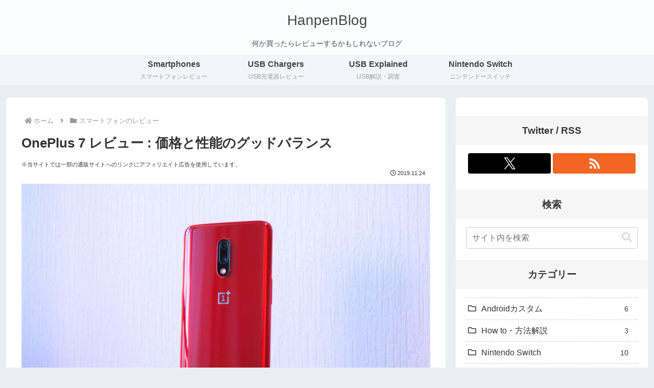

--- FILE ---
content_type: application/javascript; charset=utf-8;
request_url: https://dalc.valuecommerce.com/app3?p=886779199&_s=https%3A%2F%2Fhanpenblog.com%2F11772&vf=iVBORw0KGgoAAAANSUhEUgAAAAMAAAADCAYAAABWKLW%2FAAAAMElEQVQYV2NkFGP4nxFpzpA88TwD41cJof9vHcoZNIwqGRg3cnX9j3p2gWG5wDIGAAKKDhuY6Fw%2BAAAAAElFTkSuQmCC
body_size: 1426
content:
vc_linkswitch_callback({"t":"696f37cd","r":"aW83zQAE_dkS4liJCooAHwqKCJRGcg","ub":"aW83zAAG9RgS4liJCooCsQqKC%2FBasg%3D%3D","vcid":"97rtgBCfOHbt9c23dKkABuXAfVrrGY1LtS6bjf0BFuw","vcpub":"0.327129","shopping.yahoo.co.jp":{"a":"2821580","m":"2201292","g":"2a0ee88c8c"},"tsukumo.co.jp":{"a":"2348206","m":"2097626","g":"ee8dadf58c"},"softbank.jp":{"a":"2909349","m":"2326201","g":"9536ac308c"},"approach.yahoo.co.jp":{"a":"2821580","m":"2201292","g":"2a0ee88c8c"},"paypaystep.yahoo.co.jp":{"a":"2821580","m":"2201292","g":"2a0ee88c8c"},"www3.lenovo.com":{"a":"2680394","m":"218","g":"b56a3ad0a9","sp":"cid%3Djp%3Aaffiliate%3Adsry7f"},"l":4,"paypaymall.yahoo.co.jp":{"a":"2821580","m":"2201292","g":"2a0ee88c8c"},"honto.jp":{"a":"2684806","m":"2340879","g":"13883960a2","sp":"partnerid%3D02vc01"},"p":886779199,"s":3296144,"www.lenovo.com":{"a":"2680394","m":"218","g":"b56a3ad0a9","sp":"cid%3Djp%3Aaffiliate%3Adsry7f"},"online-shop.mb.softbank.jp":{"a":"2909349","m":"2326201","g":"9536ac308c"},"mini-shopping.yahoo.co.jp":{"a":"2821580","m":"2201292","g":"2a0ee88c8c"},"www.bk1.jp":{"a":"2684806","m":"2340879","g":"13883960a2","sp":"partnerid%3D02vc01"},"www.ark-pc.co.jp":{"a":"2489971","m":"2783092","g":"aa4043be8c"},"shopap.lenovo.com":{"a":"2680394","m":"218","g":"b56a3ad0a9","sp":"cid%3Djp%3Aaffiliate%3Adsry7f"},"shopping.geocities.jp":{"a":"2821580","m":"2201292","g":"2a0ee88c8c"}})